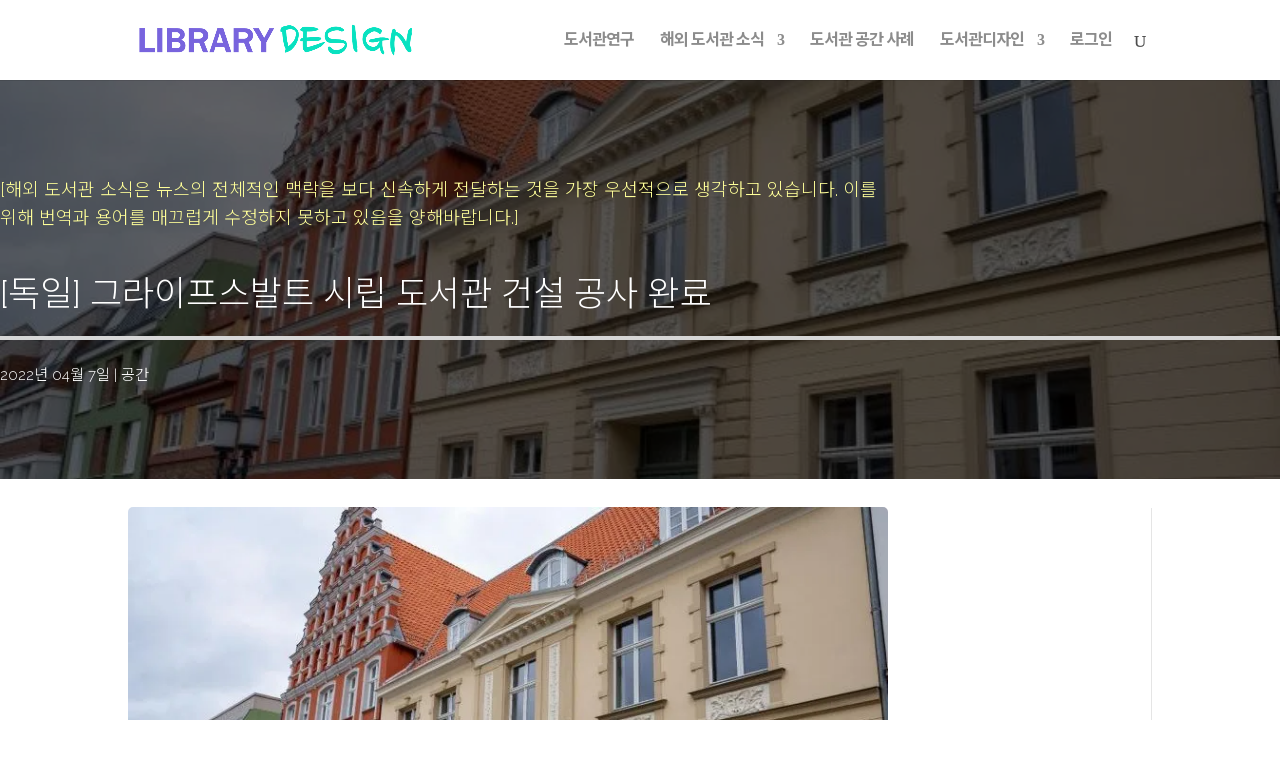

--- FILE ---
content_type: text/html; charset=utf-8
request_url: https://www.google.com/recaptcha/api2/aframe
body_size: 250
content:
<!DOCTYPE HTML><html><head><meta http-equiv="content-type" content="text/html; charset=UTF-8"></head><body><script nonce="dDfPduYkHQ_oiVihBGj7nA">/** Anti-fraud and anti-abuse applications only. See google.com/recaptcha */ try{var clients={'sodar':'https://pagead2.googlesyndication.com/pagead/sodar?'};window.addEventListener("message",function(a){try{if(a.source===window.parent){var b=JSON.parse(a.data);var c=clients[b['id']];if(c){var d=document.createElement('img');d.src=c+b['params']+'&rc='+(localStorage.getItem("rc::a")?sessionStorage.getItem("rc::b"):"");window.document.body.appendChild(d);sessionStorage.setItem("rc::e",parseInt(sessionStorage.getItem("rc::e")||0)+1);localStorage.setItem("rc::h",'1769047265570');}}}catch(b){}});window.parent.postMessage("_grecaptcha_ready", "*");}catch(b){}</script></body></html>